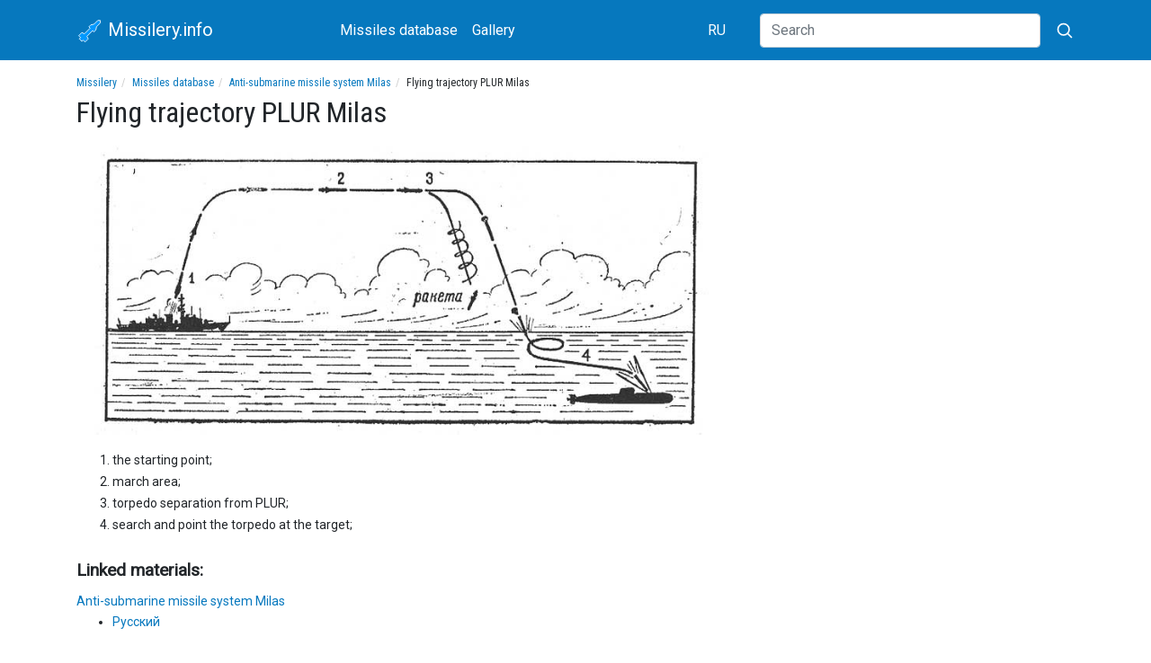

--- FILE ---
content_type: text/html
request_url: https://en.missilery.info/missile/milas/traek
body_size: 3318
content:
<!DOCTYPE html>
<html lang="en">
<head>
	<!-- Global site tag (gtag.js) - Google Analytics -->
	<script async src="https://www.googletagmanager.com/gtag/js?id=UA-8704549-13"></script>
	<script>
		window.dataLayer = window.dataLayer || [];
		function gtag(){dataLayer.push(arguments);}
		gtag('js', new Date());
		gtag('config', 'UA-8704549-13');
	</script>


	<meta name="viewport" content="width=device-width, initial-scale=1, shrink-to-fit=no">

	<meta http-equiv="Content-Type" content="text/html; charset=utf-8" />
<link href="https://en.missilery.info/missile/milas/traek" rel="alternate" hreflang="en" />
<link href="https://missilery.info/missile/milas/traek" rel="alternate" hreflang="ru" />
<link rel="shortcut icon" href="https://en.missilery.info/favicon.ico" type="image/vnd.microsoft.icon" />
<meta name="description" content="the starting point; march area; torpedo separation from PLUR; search and point the torpedo at the target;" />
<link rel="canonical" href="https://en.missilery.info/missile/milas/traek" />
<link rel="shortlink" href="https://en.missilery.info/node/13549" />
	<title>Flying trajectory PLUR Milas | Missilery.info</title>
	<style type="text/css" media="all">
@import url("https://en.missilery.info/modules/system/system.theme.css?t8pvyq");
</style>
<style type="text/css" media="all">
@import url("https://en.missilery.info/sites/all/modules/ckeditor/css/ckeditor.css?t8pvyq");
</style>
<style type="text/css" media="all">
@import url("https://en.missilery.info/sites/all/modules/ctools/css/ctools.css?t8pvyq");
</style>
<link type="text/css" rel="stylesheet" href="/sites/all/libraries/lightbox2/css/lightbox.min.css" media="all" />
<link type="text/css" rel="stylesheet" href="/sites/all/libraries/bootstrap/4.4.1/css/bootstrap.min.css" media="all" />
<style type="text/css" media="all">
@import url("https://en.missilery.info/sites/all/themes/en_missilery//css/current.css?t8pvyq");
@import url("https://en.missilery.info/sites/all/themes/en_missilery/../all/css/base.css?t8pvyq");
@import url("https://en.missilery.info/sites/all/themes/en_missilery/../all/css/tabs.css?t8pvyq");
@import url("https://en.missilery.info/sites/all/themes/en_missilery/../all/css/contextual-links.css?t8pvyq");
</style>
	
	<link rel="apple-touch-icon" sizes="180x180" href="/apple-touch-icon.png">
	<link rel="icon" type="image/png" sizes="32x32" href="/favicon-32x32.png">
	<link rel="icon" type="image/png" sizes="16x16" href="/favicon-16x16.png">
	<meta name="msapplication-TileColor" content="#da532c">
	<meta name="theme-color" content="#0678be">
	
	<link href="https://fonts.gstatic.com" rel="preconnect" crossorigin>
	<link href="https://fonts.googleapis.com/css?family=Roboto|Roboto+Condensed&display=swap" rel="stylesheet">
	
	<script type="text/javascript" src="https://en.missilery.info/sites/all/modules/jquery_update/replace/jquery/1.12/jquery.min.js?v=1.12.4"></script>
<script type="text/javascript" src="https://en.missilery.info/misc/jquery-extend-3.4.0.js?v=1.12.4"></script>
<script type="text/javascript" src="https://en.missilery.info/misc/jquery-html-prefilter-3.5.0-backport.js?v=1.12.4"></script>
<script type="text/javascript" src="https://en.missilery.info/misc/jquery.once.js?v=1.2"></script>
<script type="text/javascript" src="https://en.missilery.info/misc/drupal.js?t8pvyq"></script>
<script type="text/javascript" src="https://en.missilery.info/sites/all/modules/jquery_update/js/jquery_browser.js?v=0.0.1"></script>
<script type="text/javascript">
<!--//--><![CDATA[//><!--
jQuery.extend(Drupal.settings, {"basePath":"\/","pathPrefix":"","setHasJsCookie":0,"ajaxPageState":{"theme":"en_missilery","theme_token":"r-T8YhrlQX3txeGZYKsNeVas-YraXh8de0x6dk59ve4","js":{"\/sites\/all\/libraries\/lightbox2\/js\/lightbox.min.js":1,"\/sites\/all\/libraries\/bootstrap\/popper.min.js":1,"\/sites\/all\/libraries\/bootstrap\/4.4.1\/js\/bootstrap.min.js":1,"sites\/all\/modules\/jquery_update\/replace\/jquery\/1.12\/jquery.min.js":1,"misc\/jquery-extend-3.4.0.js":1,"misc\/jquery-html-prefilter-3.5.0-backport.js":1,"misc\/jquery.once.js":1,"misc\/drupal.js":1,"sites\/all\/modules\/jquery_update\/js\/jquery_browser.js":1},"css":{"modules\/system\/system.theme.css":1,"sites\/all\/modules\/ckeditor\/css\/ckeditor.css":1,"sites\/all\/modules\/ctools\/css\/ctools.css":1,"\/sites\/all\/libraries\/lightbox2\/css\/lightbox.min.css":1,"\/sites\/all\/libraries\/bootstrap\/4.4.1\/css\/bootstrap.min.css":1,"sites\/all\/themes\/en_missilery\/\/css\/current.css":1,"sites\/all\/themes\/en_missilery\/..\/all\/css\/base.css":1,"sites\/all\/themes\/en_missilery\/..\/all\/css\/tabs.css":1,"sites\/all\/themes\/en_missilery\/..\/all\/css\/contextual-links.css":1}}});
//--><!]]>
</script>
	<!--[if lt IE 9]><script src="http://html5shim.googlecode.com/svn/trunk/html5.js"></script><![endif]-->
	<script data-ad-client="ca-pub-5742353078451787" async src="https://pagead2.googlesyndication.com/pagead/js/adsbygoogle.js"></script>
</head>
<body class="html not-front not-logged-in no-sidebars page-node page-node- page-node-13549 node-type--missile-extra i18n-en" >
		<div id="page">
	<header id="page-header">
		<div id="page-header-inner" class="clearfix">
			<nav id="navigation" class="mb-3"><div class="container"><div class="row align-items-center"><div class="col-9 col-sm-6 col-md-4 col-lg-3 order-first">
		<a class="navbar-brand" href="/">
			<svg xmlns="http://www.w3.org/2000/svg" width="30" height="30" viewBox="-50 -50 200 300"><g fill="none"><polygon transform="translate(139.778175 116.26315)rotate(45)translate(-139.778175 -116.26315)" stroke-width="8" fill="#0099FF" points="60 0 40 20 40 80 20 110 20 140 40 140 40 230 10 240 10 290 40 290 40 310 80 310 80 290 110 290 110 240 80 230 80 140 100 140 100 110 80 80 80 20" stroke="#FFF"/></g></svg>
			Missilery.info
			</a>
		</div><div class="col-lg-5 col-md-7 d-flex align-items-center justify-content-between order-3 order-md-2"><nav class="nav mt-1 mb-1">
				<a class="nav-link" href="/search">Missiles database</a>
				<a class="nav-link" href="/gallery">Gallery</a></nav><nav class="nav mt-1 mb-1"><a href="https://missilery.info" class="nav-link">RU</a></nav></div>
		<form action="/search/site" class="col-3 col-sm-6 col-md-1 col-lg-4 d-flex align-items-center justify-content-end order-2 order-md-3">
	      <input class="d-none d-lg-block flex-grow-1 form-control" type="search" name="text" placeholder="Search" aria-label="Search">
	      <button class="btn" type="submit">
          <svg xmlns="http://www.w3.org/2000/svg" width="20" height="20" fill="none" stroke="#FFF" stroke-linecap="round" stroke-linejoin="round" stroke-width="2" class="ml-1" role="img" viewBox="0 0 24 24" focusable="false"><title>Search</title><circle cx="10.5" cy="10.5" r="7.5"></circle><path d="M21 21l-5.2-5.2"></path></svg>
</button>
	    </form></div></div></nav>		</div>
	</header>	
	
	<div id="page-main" class="container">		
		<div id="page-main-inner" class="clearfix">
			<section id="page-content" class="row">			
				<div id="page-content-head" class="col-12">
					<ol class="breadcrumb text-truncate"><li><a href="https://en.missilery.info/">Missilery</a></li><li><a href="https://en.missilery.info/search">Missiles database</a></li><li><a href="https://en.missilery.info/missile/milas">Anti-submarine missile system Milas </a></li><li>Flying trajectory PLUR Milas</li></ol>															<h1 id="page-title">Flying trajectory PLUR Milas</h1>																								</div>
				
				<div id="page-content-inner" class="col-md-8 order-md-1">
					<article id="node-13549" class="node node--missile-extra node-promoted" ><div class="content" ><div class="field-missile-description-extra field"><div class="field-items"><div class="field-item even"><p><img alt="Траектория полета ПЛУР Milas" src="/files/m/milas/traek.jpg" /></p>
<ol>
<li>the starting point;</li>
<li>march area;</li>
<li>torpedo separation from PLUR;</li>
<li>search and point the torpedo at the target;</li>
</ol>
</div></div></div><div class="field-all-crosslinks field"><div class="field-label">Linked materials:&nbsp;</div><div class="field-items"><div class="field-item even"><a href="https://en.missilery.info/missile/milas">Anti-submarine missile system Milas </a></div></div></div></div><ul class="links inline"><li class="translation_ru first last"><a href="https://missilery.info/missile/milas/traek" title="Траектория полета ПЛУР Milas" class="translation-link" xml:lang="ru" hreflang="ru">Русский</a></li>
</ul></article>				</div>
			</section>
			
			<aside id="sidebar" class="clearfix col-4">
			</aside>
			
		</div>
	</div>
	
	<footer id="page-footer">
		<div id="page-footer-inner" class="container clearfix">
			<div class="row align-items-center"><div class="col-md-6 col-lg-4 order-2 order-lg-1 mb-2 mt-2 text-md-right text-lg-left">&copy; 2026 IS Missilery.info (2001 - 2026)</div><div class="col-md-6 col-lg-4 order-1 order-lg-2 mb-2 mt-2"><nav class="nav"><a class="nav-link" href="/contact">Contact</a></nav></div><div class="col-lg-4 text-md-right order-last"></div>		</div>
	</footer>
</div>
	<script type="text/javascript" src="/sites/all/libraries/lightbox2/js/lightbox.min.js"></script>
<script type="text/javascript" src="/sites/all/libraries/bootstrap/popper.min.js"></script>
<script type="text/javascript" src="/sites/all/libraries/bootstrap/4.4.1/js/bootstrap.min.js"></script>
</body>
</html>
<!-- Page cached by Boost @ 2026-01-18 05:45:29, expires @ 2026-01-18 06:00:29, lifetime 15 min -->

--- FILE ---
content_type: text/html; charset=utf-8
request_url: https://www.google.com/recaptcha/api2/aframe
body_size: 266
content:
<!DOCTYPE HTML><html><head><meta http-equiv="content-type" content="text/html; charset=UTF-8"></head><body><script nonce="nWPNrkupe5_ZayW9pjVbSA">/** Anti-fraud and anti-abuse applications only. See google.com/recaptcha */ try{var clients={'sodar':'https://pagead2.googlesyndication.com/pagead/sodar?'};window.addEventListener("message",function(a){try{if(a.source===window.parent){var b=JSON.parse(a.data);var c=clients[b['id']];if(c){var d=document.createElement('img');d.src=c+b['params']+'&rc='+(localStorage.getItem("rc::a")?sessionStorage.getItem("rc::b"):"");window.document.body.appendChild(d);sessionStorage.setItem("rc::e",parseInt(sessionStorage.getItem("rc::e")||0)+1);localStorage.setItem("rc::h",'1768705210718');}}}catch(b){}});window.parent.postMessage("_grecaptcha_ready", "*");}catch(b){}</script></body></html>